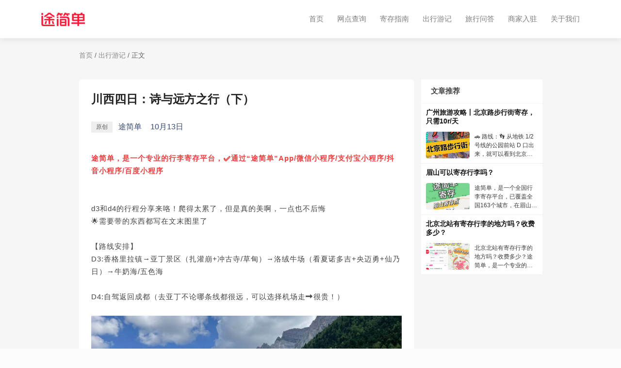

--- FILE ---
content_type: text/html
request_url: https://www.toojd.com/article_1713.html
body_size: 6128
content:
<!DOCTYPE html>
<html lang="zh-CN">

<head>
    <meta charset="utf-8">
    <meta http-equiv="X-UA-Compatible" content="IE=edge">
    <meta name="viewport" content="width=device-width, initial-scale=1.0">
    <title>川西四日：诗与远方之行（下）-途简单-专业行李寄存平台</title>
    <meta name="description" content="途简单，是一个专业的行李寄存平台，✅通过“途简单”App/微信小程序/支付宝小程序/抖音小程序/百度小程序d3和d4的行程分享来咯！爬得太累了，但是真的美啊，一点也不后悔 &amp;nbsp; &amp;nbsp; &amp;nbsp; &amp;nbsp; &amp;nbsp; &amp;nbsp; &amp;nbsp; &amp;nbsp; &amp;nbsp;🌟">
    <meta name="keywords" content="川西旅行攻略,川西,途简单行李寄存">
    <meta name="format-detection" content="telephone=no,address=no,email=no">
    <meta name="applicable-device" content="pc,mobile">
    <meta name="apple-mobile-web-app-capable" content="yes">
    <meta name="apple-mobile-web-app-status-bar-style" content="black">
    <meta http-equiv="Content-Language" content="zh-CN">
    <link href="assets/img/favicon.png" rel="icon">
    <link href="assets/img/apple-touch-icon.png" rel="apple-touch-icon">
    <link href="assets/css/base.css" rel="stylesheet">
    <link href="assets/css/header.css" rel="stylesheet">
    <link href="assets/css/common.css" rel="stylesheet">
    <link href="assets/css/article_detail.css" rel="stylesheet">
    <link href="assets/css/flex.css" rel="stylesheet">
    <link href="assets/css/footer.css" rel="stylesheet">
    <link rel="stylesheet" href="assets/css/owl.carousel.min.css">
</head>

<body onload="init()">
<div class="pc">
    <header id="header" class="header fixed-top header-scrolled">
        <div class="container d-flex align-items-center">
            <a href="/" class="logo mr-auto">
                <div class="img-fluid"></div>
            </a>
            <nav class="nav-menu">
                <ul>
                    <li><a href="/">首页</a></li>
                    <li><a href="/156310000.html">网点查询</a></li>
                    <li><a href="/guide.html">寄存指南</a></li>
                    <li><a href="/article_list.html">出行游记</a></li>
                    <li><a href="/question_list.html">旅行问答</a></li>
                    <li><a href="/join.html">商家入驻</a></li>
                    <li><a href="/about.html">关于我们</a></li>
                </ul>
            </nav>
        </div>
    </header>
    <section style="padding-top: 81px;">
        <div class="container">
            <div class="top-bar">
                <span class="index-link"><a href="/">首页</a></span>
                <span>/</span>
                <span class="index-link"><a href="/article_list.html">出行游记</a></span>
                <span>/</span>
                <span class="current">正文</span>
            </div>
        </div>
    </section>
    <section style="margin-top: 40px;">
        <div class="container d-flex">
            <div class="content">
                <h1 class="title">川西四日：诗与远方之行（下）</h1>
                <div class="info">
                    <div class="tag"><span>原创</span></div>
                    <span class="author">途简单</span>
                    <span class="date">10月13日</span>
                </div>
                
                <div class="main-content"><p><b><font color="#f04142">途简单，是一个专业的行李寄存平台，✅通过“途简单”App/微信小程序/支付宝小程序/抖音小程序/百度小程序</font></b><br/></p><p><b><font color="#f04142"><br/></font></b></p><p>d3和d4的行程分享来咯！爬得太累了，但是真的美啊，一点也不后悔 &nbsp; &nbsp; &nbsp; &nbsp; &nbsp; &nbsp; &nbsp; &nbsp; &nbsp;</p><p>🌟需要带的东西都写在文末图里了<br/><br/>【路线安排】<br/>D3:香格里拉镇→亚丁景区（扎灌崩+冲古寺/草甸）→洛绒牛场（看夏诺多吉+央迈勇+仙乃日）→牛奶海/五色海</p><p><br/>D4:自驾返回成都（去亚丁不论哪条线都很远，可以选择机场走➡️很贵！）<b><font color="#f04142"><br/></font></b></p><p><img src="https://fe.toojd.com/pic/JEUrbkDlcCROSgs81697185292.jpg" alt="途简单行李寄存" style="max-width:100%;" width="50%"/></p><p>Day3<br/>1.香格里拉镇<br/>爬亚丁建议住小镇里，每家店门口都有花，拍照挺好看的<br/>一定要尝试藏式美食➡️酥油茶有一点吃不惯，糌粑味道喜欢。藏式火锅很香，牛羊肉口感很鲜美（季季红不好吃，不推荐）</p><p>🔹桑耶邮局里有好看的明信片和冰箱贴，想买文创的可以来这里打卡盖章<br/>Tips：去过牛奶海可以来这免费盖章，好不容易通过亚丁长线了一定不要错过！<br/></p><p><img src="https://fe.toojd.com/pic/v7fcXibAfHrUv1Ov1697185305.jpg" alt="途简单行李寄存" style="max-width:100%;" width="50%"/></p><p>2.亚丁景区 &nbsp;旺季门票146💰淡季120💰<br/>🔹一定要带厚帽子、轻装上阵！吃饱再去爬山！<br/>🔹可能下雨，穿防雨的冲锋衣<br/>🔹有补给站，食物少带点，带高热量食物（巧克力➕能量棒➕可乐➕泡面和其它干粮➕水）<br/>🔹2:30后要爬到长线后半段，2点后不能继续爬（要爬牛奶海和五色海一定要坐车去洛绒牛场！）<br/>🔹带好氧气，氧气袋很轻，推荐。游客中心可以租制氧仪，体质差的可以租一个（不重，可乐大小）<br/>🔹带登山杖，可以租（15💰）</p><p><br/></p><p>1）扎灌崩<br/>早上吃完饭后，从游客中心坐景区的观光车前往扎灌崩（往返70💰，单程40💰），步行10分钟到达冲古寺，坡度有点陡</p><p><br/>2）冲古寺/草原✔️<br/>观赏三神山的必经之地，从冲古寺出来就是一片金灿灿的草甸，草甸里还有一条蜿蜒的小溪，雪山草甸森林都倒映在小溪里</p><p><img src="https://fe.toojd.com/pic/ldv4K911orfI2upq1697185344.jpg" alt="途简单行李寄存" style="max-width:100%;" width="50%"/></p><p>3.洛绒牛场✔️<br/>坐电瓶车到达（往返80💰，单程50💰），也可以选择徒步，但大部分人都选了电瓶车（真的有点累😂<br/>tips：<br/>看三神山最好的角度就在这<br/>牛羊在大片的绿荫地上慢慢吃草，非常适合拍照🍃<br/></p><p><img src="https://fe.toojd.com/pic/V7tDBWD2yvTJCbzN1697185363.jpg" alt="途简单行李寄存" style="max-width:100%;" width="50%"/></p><p>4.牛奶海/五色海<br/>从洛绒牛场后就是完全徒步，大概3小时，不想走的可以骑马（但是限量），难抢🙅<br/>楼梯多还陡，回去之后膝盖都废了…，湖水很蓝，湖泊周围乳白色环绕，四周有雪山，像群山里的一颗蓝宝石💎，五色海在阳光下有五种颜色🌈<br/>🔹建议先走牛奶海，平路多一点，时间和体力足够再去五色海，沿途风景很美<br/>🔹牛奶海和五色海海拔很高！要根据自己的身体情况量力而行<br/></p><p><img src="https://fe.toojd.com/pic/jpIsEYyrT9S71MG21697185381.jpg" alt="途简单行李寄存" style="max-width:100%;" width="50%"/></p><p>Day4<br/>原路返回，因为走的不是环线。ps：来亚丁的话不论哪条线都很远，亚丁有机场可以直接飞机回成都（但为了省钱我还是坐车回去了，机票超贵！！）</p><p><br/></p><p>美食：腊猪蹄汤锅、藏式火锅、青稞饼、牦牛酸奶、牦牛肉、糌粑、酥油茶、土豆包子、雅安贡椒鱼、手抓羊肉、酥油饼、草原烤蘑菇、牦牛菌汤锅、奶豆、牛肉盖被</p><p><img src="https://fe.toojd.com/pic/9EPD7WUK249uulLe1697185424.jpg" alt="途简单行李寄存" style="max-width:100%;" width="50%"/></p><p>其他注意事项：<br/></p><p><img src="https://fe.toojd.com/pic/nIAztTcbF7yuhnw01697185448.png" alt="途简单行李寄存" style="max-width:100%;" width="50%"/></p><p><img src="https://fe.toojd.com/pic/ngLoqmkSfT0MWMkZ1697185458.jpg" alt="途简单行李寄存" style="max-width:100%;" width="50%"/></p></div>
                <div class="navigation">
                    
                        <a class="last-one" target="_blank" href="/article_1712.html">上一篇</a>
                    
                    
                        <a class="next-one" target="_blank" href="/article_1714.html">下一篇：去郑州就看这篇~建议收藏</a>
                    
                </div>
            </div>
            <div class="recommend">
                <div id="recommend" class="recommend-box">
                    <div class="card-header">
                        <p class="card-header-text">文章推荐</p>
                    </div>
                    <ul class="recommend-list">
                        
                        <li class="recommend-list-item">
                            <a href="/article_2086.html" target="_blank">
                                <h2 class="item-title">广州旅游攻略丨北京路步行街寄存，只需10r/天</h2>
                                <div class="row-view">
                                    <div class="cover-view">
                                        <img src="https://fe.toojd.com/swiper/HyGVgP0Nn387288k1709795953.JPG" alt="广州旅游攻略丨北京路步行街寄存，只需10r/天">
                                    </div>
                                    <p class="context">🚗 路线：👣 从地铁 1/2 号线的公园前站 D 口出来，就可以看到北京路的入口啦！-✨ 亮点：🌈 千年古道遗址：走在这条古道上，感受历史的韵味，超有氛围感！🛤🎉 购物天堂：各种时尚店铺，满足你的购物欲望！😍🍜 美</p>
                                </div>
                            </a>
                        </li>
                        
                        <li class="recommend-list-item">
                            <a href="/article_1222.html" target="_blank">
                                <h2 class="item-title">眉山可以寄存行李吗？</h2>
                                <div class="row-view">
                                    <div class="cover-view">
                                        <img src="https://fe.toojd.com/swiper/feVNifek2GqNugI71685673305.jpg" alt="眉山可以寄存行李吗？">
                                    </div>
                                    <p class="context">途简单，是一个全国行李寄存平台，已覆盖全国163个城市，在眉山有寄存点。查找四川“眉山”的寄存点位置、价格等信息，可使用“途简单”在线🔎查找，还可在线预订！⭕️三苏祠·寄存点时间：09:00～19:00收费：背包5元/天</p>
                                </div>
                            </a>
                        </li>
                        
                        <li class="recommend-list-item">
                            <a href="/article_1404.html" target="_blank">
                                <h2 class="item-title">北京北站有寄存行李的地方吗？收费多少？</h2>
                                <div class="row-view">
                                    <div class="cover-view">
                                        <img src="https://fe.toojd.com/swiper/hs96uNQ53WZRqvVX1691482865.jpg" alt="北京北站有寄存行李的地方吗？收费多少？">
                                    </div>
                                    <p class="context">北京北站有寄存行李的地方吗？收费多少？途简单，是一个专业的行李寄存平台，✅通过“途简单”App/微信小程序/支付宝小程序/抖音小程序/百度小程序。都可在线查询/预订寄存。👉西直门站/北京北站·寄存点时间：09:00～23:5</p>
                                </div>
                            </a>
                        </li>
                        
                    </ul>
                </div>
            </div>
        </div>
    </section>
    
<footer>
    <div class="container">
        <div class="top">
            <div class="top-item">
                <p class="top-item-title">快速链接</p>
                <div class="item-list">
                    <span><a href="/">首页</a></span>
                    <span><a href="/article_list.html">寄存指南</a></span>
                    <span><a href="/about.html">关于我们</a></span>
                </div>
            </div>
            <div class="top-item">
                <p class="top-item-title">官方服务</p>
                <div class="item-list">
                    <span><a href="/156310000.html">网点查询</a></span>
                    <span><a href="/join.html">商家入驻</a></span>
                    <span><a href="/article_list.html">出行游记</a></span>
                    <span><a href="/question_list.html">旅行问答</a></span>
                </div>
            </div>












            <div class="top-item">
                <p class="top-item-title">友情链接</p>
                <div class="item-list">
                            <span><a rel="nofollow"
                                     href="https://www.zhihu.com/org/hiji-cun-xing-li-ji-cun-ping-tai-54">知乎</a></span>
                    <span><a rel="nofollow"
                             href="https://www.xiaohongshu.com/user/profile/5d7b5b26000000000100b415">小红书</a></span>
                    <span><a rel="nofollow"
                             href="https://author.baidu.com/home?from=bjh_article&app_id=1649425814951080">百家号</a></span>
                    <span><a rel="nofollow" href="http://www.mafengwo.cn/u/70395311.html">马蜂窝</a></span>
                </div>
            </div>
            <div class="top-item">
                <p class="top-item-title">联系我们</p>
                <div class="item-list">
                    <span>业务合作：bd@toojd.com</span>
                    <span>企业招聘：hr@toojd.com</span>
                    <span>意见反馈：service@toojd.com</span>
                </div>
            </div>
            <div class="top-item">
                <p class="top-item-title">关注我们</p>
                <div class="gz-type">
                    <img src="assets/img/mini.jpg" alt="途简单微信小程序" />
                    <img src="assets/img/public.jpg" alt="途简单微信公众号" />
                </div>
            </div>
        </div>
        <div class="bottom">
            <p class="copyright">
                Copyright © 2019 <a style="color: #999;" href="/index.html">www.toojd.com</a>.
                All Rights Reserved
            </p>
            <div class="corporate-information">
                <a href="https://beian.miit.gov.cn/" rel="nofollow" class="icp">上海拾弥科技有限公司版权所有
                    沪ICP备19012019号-4</a>
                <a href="http://www.beian.gov.cn/portal/registerSystemInfo?recordcode=31011502015942"
                   rel="nofollow" class="wangan">沪公网安备 31011502015942号</a>
            </div>
        </div>
        <div class="info">
            <p class="copyright">地址：上海市奉贤区海坤路1号1幢</p>
        </div>
    </div>
</footer>

    <a href="#" class="back-to-top">
        <img src="assets/img/back-to-top.png" alt="返回顶部">
    </a>
</div>
<div class="mobile">
    <a class="app-mini" name="mini" rel="nofollow" href="weixin://dl/business/?t=CLlNB2PaRWf">
        <div class="left"> 
            <img class="logo" src="./assets/img/apple-touch-icon.png" alt="途简单寄存LOGO" />
            <div class="column-view">
                <p class="app-name">途简单</p>
                <p class="app-slogan">存行李、查攻略，就来途简单</p>
            </div>
        </div>
        <div class="right"><span>打开小程序</span></div>
    </a>
    <nav class="nav-menu">
        <ul>
            <li><a href="/">首页</a></li>
            <li><a href="/156310000.html">网点查询</a></li>
            <li><a href="/safety.html">寄存保障</a></li>
            <li><a href="/guide.html">寄存指南</a></li>
            <li><a href="/article_list.html">出行游记</a></li>
            <li><a href="/question_list.html">旅行问答</a></li>
            <li><a href="/join.html">商家入驻</a></li>
            <li><a href="/about.html">关于我们</a></li>
        </ul>
    </nav>
    <div class="mobile-nav-overly"></div>
    <section style="display: none; height: 2.13333333rem; margin: 0; padding: 0;">
        <div class="container">
            <div class="top-bar">
                <span class="index-link"><a href="/">首页</a></span>
                <span>/</span>
                <span class="index-link"><a href="/article_list.html">出行游记</a></span>
                <span>/</span>
                <span class="current">正文</span>
            </div>
        </div>
    </section>
    <section style="padding-top: 2.6rem;">
        <div class="container">
            <p class="title">川西四日：诗与远方之行（下）</p>
            <div class="info">
                <div class="tag"><span>原创</span></div>
                <span class="author">途简单</span>
                <span class="date">10月13日</span>
            </div>
            
            <div class="content"><p><b><font color="#f04142">途简单，是一个专业的行李寄存平台，✅通过“途简单”App/微信小程序/支付宝小程序/抖音小程序/百度小程序</font></b><br/></p><p><b><font color="#f04142"><br/></font></b></p><p>d3和d4的行程分享来咯！爬得太累了，但是真的美啊，一点也不后悔 &nbsp; &nbsp; &nbsp; &nbsp; &nbsp; &nbsp; &nbsp; &nbsp; &nbsp;</p><p>🌟需要带的东西都写在文末图里了<br/><br/>【路线安排】<br/>D3:香格里拉镇→亚丁景区（扎灌崩+冲古寺/草甸）→洛绒牛场（看夏诺多吉+央迈勇+仙乃日）→牛奶海/五色海</p><p><br/>D4:自驾返回成都（去亚丁不论哪条线都很远，可以选择机场走➡️很贵！）<b><font color="#f04142"><br/></font></b></p><p><img src="https://fe.toojd.com/pic/JEUrbkDlcCROSgs81697185292.jpg" alt="途简单行李寄存" style="max-width:100%;" width="50%"/></p><p>Day3<br/>1.香格里拉镇<br/>爬亚丁建议住小镇里，每家店门口都有花，拍照挺好看的<br/>一定要尝试藏式美食➡️酥油茶有一点吃不惯，糌粑味道喜欢。藏式火锅很香，牛羊肉口感很鲜美（季季红不好吃，不推荐）</p><p>🔹桑耶邮局里有好看的明信片和冰箱贴，想买文创的可以来这里打卡盖章<br/>Tips：去过牛奶海可以来这免费盖章，好不容易通过亚丁长线了一定不要错过！<br/></p><p><img src="https://fe.toojd.com/pic/v7fcXibAfHrUv1Ov1697185305.jpg" alt="途简单行李寄存" style="max-width:100%;" width="50%"/></p><p>2.亚丁景区 &nbsp;旺季门票146💰淡季120💰<br/>🔹一定要带厚帽子、轻装上阵！吃饱再去爬山！<br/>🔹可能下雨，穿防雨的冲锋衣<br/>🔹有补给站，食物少带点，带高热量食物（巧克力➕能量棒➕可乐➕泡面和其它干粮➕水）<br/>🔹2:30后要爬到长线后半段，2点后不能继续爬（要爬牛奶海和五色海一定要坐车去洛绒牛场！）<br/>🔹带好氧气，氧气袋很轻，推荐。游客中心可以租制氧仪，体质差的可以租一个（不重，可乐大小）<br/>🔹带登山杖，可以租（15💰）</p><p><br/></p><p>1）扎灌崩<br/>早上吃完饭后，从游客中心坐景区的观光车前往扎灌崩（往返70💰，单程40💰），步行10分钟到达冲古寺，坡度有点陡</p><p><br/>2）冲古寺/草原✔️<br/>观赏三神山的必经之地，从冲古寺出来就是一片金灿灿的草甸，草甸里还有一条蜿蜒的小溪，雪山草甸森林都倒映在小溪里</p><p><img src="https://fe.toojd.com/pic/ldv4K911orfI2upq1697185344.jpg" alt="途简单行李寄存" style="max-width:100%;" width="50%"/></p><p>3.洛绒牛场✔️<br/>坐电瓶车到达（往返80💰，单程50💰），也可以选择徒步，但大部分人都选了电瓶车（真的有点累😂<br/>tips：<br/>看三神山最好的角度就在这<br/>牛羊在大片的绿荫地上慢慢吃草，非常适合拍照🍃<br/></p><p><img src="https://fe.toojd.com/pic/V7tDBWD2yvTJCbzN1697185363.jpg" alt="途简单行李寄存" style="max-width:100%;" width="50%"/></p><p>4.牛奶海/五色海<br/>从洛绒牛场后就是完全徒步，大概3小时，不想走的可以骑马（但是限量），难抢🙅<br/>楼梯多还陡，回去之后膝盖都废了…，湖水很蓝，湖泊周围乳白色环绕，四周有雪山，像群山里的一颗蓝宝石💎，五色海在阳光下有五种颜色🌈<br/>🔹建议先走牛奶海，平路多一点，时间和体力足够再去五色海，沿途风景很美<br/>🔹牛奶海和五色海海拔很高！要根据自己的身体情况量力而行<br/></p><p><img src="https://fe.toojd.com/pic/jpIsEYyrT9S71MG21697185381.jpg" alt="途简单行李寄存" style="max-width:100%;" width="50%"/></p><p>Day4<br/>原路返回，因为走的不是环线。ps：来亚丁的话不论哪条线都很远，亚丁有机场可以直接飞机回成都（但为了省钱我还是坐车回去了，机票超贵！！）</p><p><br/></p><p>美食：腊猪蹄汤锅、藏式火锅、青稞饼、牦牛酸奶、牦牛肉、糌粑、酥油茶、土豆包子、雅安贡椒鱼、手抓羊肉、酥油饼、草原烤蘑菇、牦牛菌汤锅、奶豆、牛肉盖被</p><p><img src="https://fe.toojd.com/pic/9EPD7WUK249uulLe1697185424.jpg" alt="途简单行李寄存" style="max-width:100%;" width="50%"/></p><p>其他注意事项：<br/></p><p><img src="https://fe.toojd.com/pic/nIAztTcbF7yuhnw01697185448.png" alt="途简单行李寄存" style="max-width:100%;" width="50%"/></p><p><img src="https://fe.toojd.com/pic/ngLoqmkSfT0MWMkZ1697185458.jpg" alt="途简单行李寄存" style="max-width:100%;" width="50%"/></p></div>
        </div>
    </section>
    <section>
        <div class="container">
            <div class="navigation">
                
                    <a class="next-one" target="_blank" href="/article_1714.html">下一篇：去郑州就看这篇~建议收藏</a>
                
            </div>
        </div>
    </section>
    <section style="border-top: 1px solid #eee; margin-top: 1.28rem;">
        <div class="container">
            <p class="module-title">相关文章</p>
            <ul class="recommend-list">
                
                <a href="/article_2086.html" class="recommend-list-item">
                    <div class="cover-view">
                        <img class="cover" src="https://fe.toojd.com/swiper/HyGVgP0Nn387288k1709795953.JPG" alt="广州旅游攻略丨北京路步行街寄存，只需10r/天">
                    </div>
                    <div class="context">
                        <p class="list-item-title">广州旅游攻略丨北京路步行街寄存，只需10r/天</p>
                        <p class="list-item-desc">🚗 路线：👣 从地铁 1/2 号线的公园前站 D 口出来，就可以看到北京路的入口啦！-✨ 亮点：🌈 千年古道遗址：走在这条古道上，感受历史的韵味，超有氛围感！🛤🎉 购物天堂：各种时尚店铺，满足你的购物欲望！😍🍜 美</p>
                    </div>
                </a>
                
                <a href="/article_1222.html" class="recommend-list-item">
                    <div class="cover-view">
                        <img class="cover" src="https://fe.toojd.com/swiper/feVNifek2GqNugI71685673305.jpg" alt="眉山可以寄存行李吗？">
                    </div>
                    <div class="context">
                        <p class="list-item-title">眉山可以寄存行李吗？</p>
                        <p class="list-item-desc">途简单，是一个全国行李寄存平台，已覆盖全国163个城市，在眉山有寄存点。查找四川“眉山”的寄存点位置、价格等信息，可使用“途简单”在线🔎查找，还可在线预订！⭕️三苏祠·寄存点时间：09:00～19:00收费：背包5元/天</p>
                    </div>
                </a>
                
                <a href="/article_1404.html" class="recommend-list-item">
                    <div class="cover-view">
                        <img class="cover" src="https://fe.toojd.com/swiper/hs96uNQ53WZRqvVX1691482865.jpg" alt="北京北站有寄存行李的地方吗？收费多少？">
                    </div>
                    <div class="context">
                        <p class="list-item-title">北京北站有寄存行李的地方吗？收费多少？</p>
                        <p class="list-item-desc">北京北站有寄存行李的地方吗？收费多少？途简单，是一个专业的行李寄存平台，✅通过“途简单”App/微信小程序/支付宝小程序/抖音小程序/百度小程序。都可在线查询/预订寄存。👉西直门站/北京北站·寄存点时间：09:00～23:5</p>
                    </div>
                </a>
                
            </ul>
        </div>
    </section>
    
<footer class="footer">
    <div class="about">
        <div class="row-item">
            <p class="title">快速链接</p>
            <div class="module-item">
                <span><a href="/">首页</a></span>
                <span><a href="/guide.html">寄存指南</a></span>
                <span><a href="/safety.html">寄存保障</a></span>
                <span><a href="/about.html">关于我们</a></span>
            </div>
        </div>
        <div class="row-item">
            <p class="title">官方服务</p>
            <div class="module-item">
                <span><a href="/156310000.html">网点查询</a></span>
                <span><a href="/join.html">商家入驻</a></span>
                <span><a href="/article_list.html">出行游记</a></span>
                <span><a href="/question_list.html">旅行问答</a></span>
            </div>
        </div>












        <div class="row-item">
            <p class="title">友情链接</p>
            <div class="module-item">
                        <span><a rel="nofollow"
                                 href="https://www.zhihu.com/org/hiji-cun-xing-li-ji-cun-ping-tai-54">知乎</a></span>
                <span><a rel="nofollow"
                         href="https://www.xiaohongshu.com/user/profile/5d7b5b26000000000100b415">小红书</a></span>
                <span><a rel="nofollow"
                         href="https://author.baidu.com/home?from=bjh_article&app_id=1649425814951080">百家号</a></span>
                <span><a rel="nofollow" href="http://www.mafengwo.cn/u/70395311.html">马蜂窝</a></span>
            </div>
        </div>
        <div class="row-item">
            <p class="title">联系我们</p>
            <div class="module-item">
                <span><a href="mailto:bd@toojd.com">bd@toojd.com</a></span>
            </div>
        </div>
    </div>
    <div class="information">
        <p class="copyright">
            Copyright © 2019 <a style="color: #999;" href="https://www.toojd.com">www.toojd.com</a>.
            All Rights Reserved </p>
        <p>
            上海拾弥科技有限公司版权所有
            <a href="https://beian.miit.gov.cn/" rel="nofollow">沪ICP备19012019号-4</a>
        </p>
        <p class="wangan">
            <a href="http://www.beian.gov.cn/portal/registerSystemInfo?recordcode=31011502015942" rel="nofollow">沪公网安备
                31011502015942号</a>
        </p>
        <p class="copyright">地址：上海市奉贤区海坤路1号1幢</p>
    </div>
</footer>

    <a href="#" class="back-to-top">
        <img src="assets/img/back-to-top.png" alt="返回顶部">
    </a>
</div>
<script src="assets/js/rem.js"></script>
<script src="assets/js/jquery.min.js"></script>
<script src="assets/js/jquery.easing.min.js"></script>
<script src="assets/js/jquery.waypoints.min.js"></script>
<script src="assets/js/counterup.min.js"></script>
<script src="assets/js/owl.carousel.min.js"></script>
<script src="assets/js/main.js"></script>
<script src="assets/js/minilink.js"></script>
<script>
    articlePageShow( 1713 )
</script>
</body>

</html>

--- FILE ---
content_type: text/css
request_url: https://www.toojd.com/assets/css/base.css
body_size: 8879
content:
/*html {
  -webkit-filter: grayscale(100%);
  filter: progid:DXImageTransform.Microsoft.BasicImage(grayscale=1);
}
*/

body {
  font-family: "Open Sans", sans-serif;
  color: #444444;
  margin: 0;
  padding: 0;
  background-color: #fcfcfc;
}

a {
    text-decoration: none;
}

*,
::after,
::before {
  box-sizing: border-box;
}

h1,
h2,
h3,
h4,
h5,
h6 {
  font-family: "Raleway", sans-serif;
}

ul {
  margin: 0;
  padding: 0;
  list-style: none;
}

@font-face {
  font-family: "DIN Alternate";
  src: url([data-uri])
      format("woff2"),
    url([data-uri])
      format("woff");
}


--- FILE ---
content_type: application/javascript
request_url: https://www.toojd.com/assets/js/main.js
body_size: 1531
content:
/**
 * Template Name: Baker - v2.0.0
 * Template URL: https://bootstrapmade.com/baker-free-onepage-bootstrap-theme/
 * Author: BootstrapMade.com
 * License: https://bootstrapmade.com/license/
 */
!(function ($) {
  "use strict";
  baidupush();
  baiduhm();
  
  $(window).scroll(function () {
    if ($(this).scrollTop() > 100) {
      $(".nav-bar").addClass("header-scrolled");
    } else {
      $(".nav-bar").removeClass("header-scrolled");
    }
    if ($(this).scrollTop() > 91) {
      $("#recommend").addClass("header-fixed");
    } else {
      $("#recommend").removeClass("header-fixed");
    }
    if ($(this).scrollTop() > 400) {
      $("#hotcity").addClass("header-fixed");
    } else {
      $("#hotcity").removeClass("header-fixed");
    }
  });

  if ($(window).scrollTop() > 100) {
    $(".header").addClass("header-scrolled");
  }
  if ($(window).scrollTop() > 91) {
    $("#recommend").addClass("header-fixed");
  }
  if ($(window).scrollTop() > 400) {
    $("#hotcity").addClass("header-fixed");
  }

  $('[data-toggle="counter-up"]').counterUp({
    delay: 10,
    time: 1000,
  });

  // Back to top button
  $(window).scroll(function () {
    if ($(this).scrollTop() > 100) {
      $(".back-to-top").fadeIn("slow");
    } else {
      $(".back-to-top").fadeOut("slow");
    }
  });

  $(".back-to-top").click(function () {
    $("html, body").animate(
      {
        scrollTop: 0,
      },
      1000,
      "easeInOutExpo"
    );
    return false;
  });

  var menuEle = $("#menu");
  menuEle.click(function () {
    if (menuEle.hasClass("nav-menu-icon")) {
      menuEle.addClass("nav-close-icon").removeClass("nav-menu-icon");
      $("body").addClass("mobile-nav-active");
    } else if (menuEle.hasClass("nav-close-icon")) {
      menuEle.addClass("nav-menu-icon").removeClass("nav-close-icon");
      $("body").removeClass("mobile-nav-active");
      $("body").removeClass("mobile-hide-view-active");
    }
  });

  $(".testimonials-carousel").owlCarousel({
    autoplay: true,
    dots: true,
    loop: true,
    responsive: {
      0: {
        items: 1,
      },
      768: {
        items: 1,
      },
      900: {
        items: 1,
      },
    },
  });
})(jQuery);

function isMobile() {
  var userAgentInfo = navigator.userAgent;

  var mobileAgents = [
    "Android",
    "iPhone",
    "SymbianOS",
    "Windows Phone",
    "iPad",
    "iPod",
  ];

  var mobile_flag = false;

  //根据userAgent判断是否是手机
  for (var v = 0; v < mobileAgents.length; v++) {
    if (userAgentInfo.indexOf(mobileAgents[v]) > 0) {
      mobile_flag = true;
      break;
    }
  }

  var screen_width = window.screen.width;
  var screen_height = window.screen.height;

  //根据屏幕分辨率判断是否是手机
  if (screen_width < 500 && screen_height < 800) {
    mobile_flag = true;
  }
  console.log(mobile_flag);
  return mobile_flag;
}

function baidupush() {
  var bp = document.createElement("script");
  var curProtocol = window.location.protocol.split(':')[0];
  if (curProtocol === "https") {
    bp.src = "https://zz.bdstatic.com/linksubmit/push.js";
  } else {
    bp.src = "http://push.zhanzhang.baidu.com/push.js";
  }
  var s = document.getElementsByTagName("script")[0]; 
  s.parentNode.insertBefore(bp, s);
}

function baiduhm() {
  var hm = document.createElement("script");
  hm.src = "https://hm.baidu.com/hm.js?79cccb8fddb112ab6c84d88e01bb6190";
  var s = document.getElementsByTagName("script")[0]; 
  s.parentNode.insertBefore(hm, s);
}

function articlePageShow(id) {
  $.ajax({
      type: "GET",
      url: "https://api.historeapp.com/admin/v1/article/detail/view",
      async: true,
      dataType: "json",
      data: { id }
  })
}

function questionPageShow(id) {
  $.ajax({
      type: "POST",
      url: "https://api.historeapp.com/admin/v1/question/detail/view",
      async: true,
      dataType: "json",
      data: { id }
  })
}

function isIOS() { // ios终端
	return !!navigator.userAgent.match(/\(i[^;]+;( U;)? CPU.+Mac OS X/);
}

function isAndroid() { // android终端
	return navigator.userAgent.indexOf('Android') > -1 || navigator.userAgent.indexOf('Adr') > -1; 
}

function isWeixin(){ 
	return /MicroMessenger|WeXin|WeChat/g.test(navigator.userAgent)
}